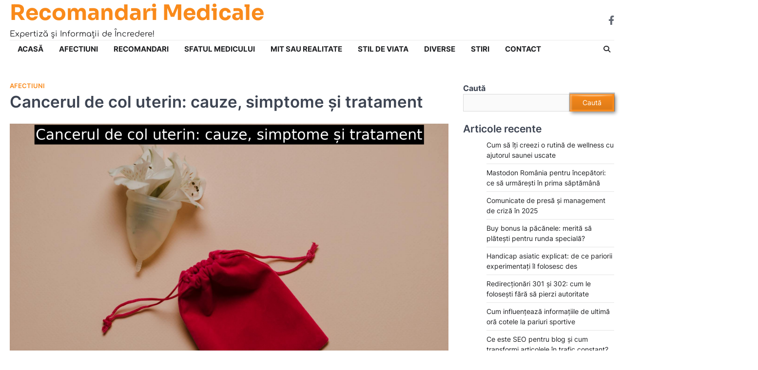

--- FILE ---
content_type: text/html; charset=UTF-8
request_url: https://recomandari-medicale.ro/cancerul-de-col-uterin-cauze-simptome-si-tratament/
body_size: 18924
content:
<!doctype html>
<html lang="ro-RO">

<head>
	<meta charset="UTF-8">
	<meta name="viewport" content="width=device-width, initial-scale=1">
	<link rel="profile" href="https://gmpg.org/xfn/11">
	<meta name='robots' content='index, follow, max-image-preview:large, max-snippet:-1, max-video-preview:-1' />

	<!-- This site is optimized with the Yoast SEO plugin v26.6 - https://yoast.com/wordpress/plugins/seo/ -->
	<title>Cancerul de col uterin: cauze, simptome și tratament - Recomandari Medicale</title>
	<link rel="canonical" href="https://recomandari-medicale.ro/cancerul-de-col-uterin-cauze-simptome-si-tratament/" />
	<meta property="og:locale" content="ro_RO" />
	<meta property="og:type" content="article" />
	<meta property="og:title" content="Cancerul de col uterin: cauze, simptome și tratament - Recomandari Medicale" />
	<meta property="og:description" content="Cuprins Ce este cancerul de col uterin? Tipuri de cancer de col uterin Metode de diagnostic și tratament Prevenție și&hellip;" />
	<meta property="og:url" content="https://recomandari-medicale.ro/cancerul-de-col-uterin-cauze-simptome-si-tratament/" />
	<meta property="og:site_name" content="Recomandari Medicale" />
	<meta property="article:published_time" content="2024-05-03T09:23:06+00:00" />
	<meta property="og:image" content="https://recomandari-medicale.ro/wp-content/uploads/2024/05/Me1sY.png" />
	<meta property="og:image:width" content="1880" />
	<meta property="og:image:height" content="1254" />
	<meta property="og:image:type" content="image/png" />
	<meta name="author" content="Recomandari Medicale" />
	<meta name="twitter:card" content="summary_large_image" />
	<meta name="twitter:label1" content="Scris de" />
	<meta name="twitter:data1" content="Recomandari Medicale" />
	<meta name="twitter:label2" content="Timp estimat pentru citire" />
	<meta name="twitter:data2" content="12 minute" />
	<script type="application/ld+json" class="yoast-schema-graph">{"@context":"https://schema.org","@graph":[{"@type":"WebPage","@id":"https://recomandari-medicale.ro/cancerul-de-col-uterin-cauze-simptome-si-tratament/","url":"https://recomandari-medicale.ro/cancerul-de-col-uterin-cauze-simptome-si-tratament/","name":"Cancerul de col uterin: cauze, simptome și tratament - Recomandari Medicale","isPartOf":{"@id":"https://recomandari-medicale.ro/#website"},"primaryImageOfPage":{"@id":"https://recomandari-medicale.ro/cancerul-de-col-uterin-cauze-simptome-si-tratament/#primaryimage"},"image":{"@id":"https://recomandari-medicale.ro/cancerul-de-col-uterin-cauze-simptome-si-tratament/#primaryimage"},"thumbnailUrl":"https://recomandari-medicale.ro/wp-content/uploads/2024/05/Me1sY.png","datePublished":"2024-05-03T09:23:06+00:00","author":{"@id":"https://recomandari-medicale.ro/#/schema/person/4b445001940ddedb257dadc60c6a63ee"},"breadcrumb":{"@id":"https://recomandari-medicale.ro/cancerul-de-col-uterin-cauze-simptome-si-tratament/#breadcrumb"},"inLanguage":"ro-RO","potentialAction":[{"@type":"ReadAction","target":["https://recomandari-medicale.ro/cancerul-de-col-uterin-cauze-simptome-si-tratament/"]}]},{"@type":"ImageObject","inLanguage":"ro-RO","@id":"https://recomandari-medicale.ro/cancerul-de-col-uterin-cauze-simptome-si-tratament/#primaryimage","url":"https://recomandari-medicale.ro/wp-content/uploads/2024/05/Me1sY.png","contentUrl":"https://recomandari-medicale.ro/wp-content/uploads/2024/05/Me1sY.png","width":1880,"height":1254},{"@type":"BreadcrumbList","@id":"https://recomandari-medicale.ro/cancerul-de-col-uterin-cauze-simptome-si-tratament/#breadcrumb","itemListElement":[{"@type":"ListItem","position":1,"name":"Prima pagină","item":"https://recomandari-medicale.ro/"},{"@type":"ListItem","position":2,"name":"Cancerul de col uterin: cauze, simptome și tratament"}]},{"@type":"WebSite","@id":"https://recomandari-medicale.ro/#website","url":"https://recomandari-medicale.ro/","name":"Recomandari Medicale","description":"Expertiză și Informații de Încredere!","potentialAction":[{"@type":"SearchAction","target":{"@type":"EntryPoint","urlTemplate":"https://recomandari-medicale.ro/?s={search_term_string}"},"query-input":{"@type":"PropertyValueSpecification","valueRequired":true,"valueName":"search_term_string"}}],"inLanguage":"ro-RO"},{"@type":"Person","@id":"https://recomandari-medicale.ro/#/schema/person/4b445001940ddedb257dadc60c6a63ee","name":"Recomandari Medicale","sameAs":["https://recomandari-medicale.ro"],"url":"https://recomandari-medicale.ro/author/comunicat/"}]}</script>
	<!-- / Yoast SEO plugin. -->


<link rel='dns-prefetch' href='//recomandari-medicale.ro' />
<link rel='dns-prefetch' href='//www.googletagmanager.com' />
<link rel="alternate" type="application/rss+xml" title="Recomandari Medicale &raquo; Flux" href="https://recomandari-medicale.ro/feed/" />
<link rel="alternate" type="application/rss+xml" title="Recomandari Medicale &raquo; Flux comentarii" href="https://recomandari-medicale.ro/comments/feed/" />
<link rel="alternate" title="oEmbed (JSON)" type="application/json+oembed" href="https://recomandari-medicale.ro/wp-json/oembed/1.0/embed?url=https%3A%2F%2Frecomandari-medicale.ro%2Fcancerul-de-col-uterin-cauze-simptome-si-tratament%2F" />
<link rel="alternate" title="oEmbed (XML)" type="text/xml+oembed" href="https://recomandari-medicale.ro/wp-json/oembed/1.0/embed?url=https%3A%2F%2Frecomandari-medicale.ro%2Fcancerul-de-col-uterin-cauze-simptome-si-tratament%2F&#038;format=xml" />
<style id='wp-img-auto-sizes-contain-inline-css'>
img:is([sizes=auto i],[sizes^="auto," i]){contain-intrinsic-size:3000px 1500px}
/*# sourceURL=wp-img-auto-sizes-contain-inline-css */
</style>
<style id='wp-emoji-styles-inline-css'>

	img.wp-smiley, img.emoji {
		display: inline !important;
		border: none !important;
		box-shadow: none !important;
		height: 1em !important;
		width: 1em !important;
		margin: 0 0.07em !important;
		vertical-align: -0.1em !important;
		background: none !important;
		padding: 0 !important;
	}
/*# sourceURL=wp-emoji-styles-inline-css */
</style>
<style id='wp-block-library-inline-css'>
:root{--wp-block-synced-color:#7a00df;--wp-block-synced-color--rgb:122,0,223;--wp-bound-block-color:var(--wp-block-synced-color);--wp-editor-canvas-background:#ddd;--wp-admin-theme-color:#007cba;--wp-admin-theme-color--rgb:0,124,186;--wp-admin-theme-color-darker-10:#006ba1;--wp-admin-theme-color-darker-10--rgb:0,107,160.5;--wp-admin-theme-color-darker-20:#005a87;--wp-admin-theme-color-darker-20--rgb:0,90,135;--wp-admin-border-width-focus:2px}@media (min-resolution:192dpi){:root{--wp-admin-border-width-focus:1.5px}}.wp-element-button{cursor:pointer}:root .has-very-light-gray-background-color{background-color:#eee}:root .has-very-dark-gray-background-color{background-color:#313131}:root .has-very-light-gray-color{color:#eee}:root .has-very-dark-gray-color{color:#313131}:root .has-vivid-green-cyan-to-vivid-cyan-blue-gradient-background{background:linear-gradient(135deg,#00d084,#0693e3)}:root .has-purple-crush-gradient-background{background:linear-gradient(135deg,#34e2e4,#4721fb 50%,#ab1dfe)}:root .has-hazy-dawn-gradient-background{background:linear-gradient(135deg,#faaca8,#dad0ec)}:root .has-subdued-olive-gradient-background{background:linear-gradient(135deg,#fafae1,#67a671)}:root .has-atomic-cream-gradient-background{background:linear-gradient(135deg,#fdd79a,#004a59)}:root .has-nightshade-gradient-background{background:linear-gradient(135deg,#330968,#31cdcf)}:root .has-midnight-gradient-background{background:linear-gradient(135deg,#020381,#2874fc)}:root{--wp--preset--font-size--normal:16px;--wp--preset--font-size--huge:42px}.has-regular-font-size{font-size:1em}.has-larger-font-size{font-size:2.625em}.has-normal-font-size{font-size:var(--wp--preset--font-size--normal)}.has-huge-font-size{font-size:var(--wp--preset--font-size--huge)}.has-text-align-center{text-align:center}.has-text-align-left{text-align:left}.has-text-align-right{text-align:right}.has-fit-text{white-space:nowrap!important}#end-resizable-editor-section{display:none}.aligncenter{clear:both}.items-justified-left{justify-content:flex-start}.items-justified-center{justify-content:center}.items-justified-right{justify-content:flex-end}.items-justified-space-between{justify-content:space-between}.screen-reader-text{border:0;clip-path:inset(50%);height:1px;margin:-1px;overflow:hidden;padding:0;position:absolute;width:1px;word-wrap:normal!important}.screen-reader-text:focus{background-color:#ddd;clip-path:none;color:#444;display:block;font-size:1em;height:auto;left:5px;line-height:normal;padding:15px 23px 14px;text-decoration:none;top:5px;width:auto;z-index:100000}html :where(.has-border-color){border-style:solid}html :where([style*=border-top-color]){border-top-style:solid}html :where([style*=border-right-color]){border-right-style:solid}html :where([style*=border-bottom-color]){border-bottom-style:solid}html :where([style*=border-left-color]){border-left-style:solid}html :where([style*=border-width]){border-style:solid}html :where([style*=border-top-width]){border-top-style:solid}html :where([style*=border-right-width]){border-right-style:solid}html :where([style*=border-bottom-width]){border-bottom-style:solid}html :where([style*=border-left-width]){border-left-style:solid}html :where(img[class*=wp-image-]){height:auto;max-width:100%}:where(figure){margin:0 0 1em}html :where(.is-position-sticky){--wp-admin--admin-bar--position-offset:var(--wp-admin--admin-bar--height,0px)}@media screen and (max-width:600px){html :where(.is-position-sticky){--wp-admin--admin-bar--position-offset:0px}}

/*# sourceURL=wp-block-library-inline-css */
</style><style id='wp-block-categories-inline-css'>
.wp-block-categories{box-sizing:border-box}.wp-block-categories.alignleft{margin-right:2em}.wp-block-categories.alignright{margin-left:2em}.wp-block-categories.wp-block-categories-dropdown.aligncenter{text-align:center}.wp-block-categories .wp-block-categories__label{display:block;width:100%}
/*# sourceURL=https://recomandari-medicale.ro/wp-includes/blocks/categories/style.min.css */
</style>
<style id='wp-block-heading-inline-css'>
h1:where(.wp-block-heading).has-background,h2:where(.wp-block-heading).has-background,h3:where(.wp-block-heading).has-background,h4:where(.wp-block-heading).has-background,h5:where(.wp-block-heading).has-background,h6:where(.wp-block-heading).has-background{padding:1.25em 2.375em}h1.has-text-align-left[style*=writing-mode]:where([style*=vertical-lr]),h1.has-text-align-right[style*=writing-mode]:where([style*=vertical-rl]),h2.has-text-align-left[style*=writing-mode]:where([style*=vertical-lr]),h2.has-text-align-right[style*=writing-mode]:where([style*=vertical-rl]),h3.has-text-align-left[style*=writing-mode]:where([style*=vertical-lr]),h3.has-text-align-right[style*=writing-mode]:where([style*=vertical-rl]),h4.has-text-align-left[style*=writing-mode]:where([style*=vertical-lr]),h4.has-text-align-right[style*=writing-mode]:where([style*=vertical-rl]),h5.has-text-align-left[style*=writing-mode]:where([style*=vertical-lr]),h5.has-text-align-right[style*=writing-mode]:where([style*=vertical-rl]),h6.has-text-align-left[style*=writing-mode]:where([style*=vertical-lr]),h6.has-text-align-right[style*=writing-mode]:where([style*=vertical-rl]){rotate:180deg}
/*# sourceURL=https://recomandari-medicale.ro/wp-includes/blocks/heading/style.min.css */
</style>
<style id='wp-block-latest-comments-inline-css'>
ol.wp-block-latest-comments{box-sizing:border-box;margin-left:0}:where(.wp-block-latest-comments:not([style*=line-height] .wp-block-latest-comments__comment)){line-height:1.1}:where(.wp-block-latest-comments:not([style*=line-height] .wp-block-latest-comments__comment-excerpt p)){line-height:1.8}.has-dates :where(.wp-block-latest-comments:not([style*=line-height])),.has-excerpts :where(.wp-block-latest-comments:not([style*=line-height])){line-height:1.5}.wp-block-latest-comments .wp-block-latest-comments{padding-left:0}.wp-block-latest-comments__comment{list-style:none;margin-bottom:1em}.has-avatars .wp-block-latest-comments__comment{list-style:none;min-height:2.25em}.has-avatars .wp-block-latest-comments__comment .wp-block-latest-comments__comment-excerpt,.has-avatars .wp-block-latest-comments__comment .wp-block-latest-comments__comment-meta{margin-left:3.25em}.wp-block-latest-comments__comment-excerpt p{font-size:.875em;margin:.36em 0 1.4em}.wp-block-latest-comments__comment-date{display:block;font-size:.75em}.wp-block-latest-comments .avatar,.wp-block-latest-comments__comment-avatar{border-radius:1.5em;display:block;float:left;height:2.5em;margin-right:.75em;width:2.5em}.wp-block-latest-comments[class*=-font-size] a,.wp-block-latest-comments[style*=font-size] a{font-size:inherit}
/*# sourceURL=https://recomandari-medicale.ro/wp-includes/blocks/latest-comments/style.min.css */
</style>
<style id='wp-block-latest-posts-inline-css'>
.wp-block-latest-posts{box-sizing:border-box}.wp-block-latest-posts.alignleft{margin-right:2em}.wp-block-latest-posts.alignright{margin-left:2em}.wp-block-latest-posts.wp-block-latest-posts__list{list-style:none}.wp-block-latest-posts.wp-block-latest-posts__list li{clear:both;overflow-wrap:break-word}.wp-block-latest-posts.is-grid{display:flex;flex-wrap:wrap}.wp-block-latest-posts.is-grid li{margin:0 1.25em 1.25em 0;width:100%}@media (min-width:600px){.wp-block-latest-posts.columns-2 li{width:calc(50% - .625em)}.wp-block-latest-posts.columns-2 li:nth-child(2n){margin-right:0}.wp-block-latest-posts.columns-3 li{width:calc(33.33333% - .83333em)}.wp-block-latest-posts.columns-3 li:nth-child(3n){margin-right:0}.wp-block-latest-posts.columns-4 li{width:calc(25% - .9375em)}.wp-block-latest-posts.columns-4 li:nth-child(4n){margin-right:0}.wp-block-latest-posts.columns-5 li{width:calc(20% - 1em)}.wp-block-latest-posts.columns-5 li:nth-child(5n){margin-right:0}.wp-block-latest-posts.columns-6 li{width:calc(16.66667% - 1.04167em)}.wp-block-latest-posts.columns-6 li:nth-child(6n){margin-right:0}}:root :where(.wp-block-latest-posts.is-grid){padding:0}:root :where(.wp-block-latest-posts.wp-block-latest-posts__list){padding-left:0}.wp-block-latest-posts__post-author,.wp-block-latest-posts__post-date{display:block;font-size:.8125em}.wp-block-latest-posts__post-excerpt,.wp-block-latest-posts__post-full-content{margin-bottom:1em;margin-top:.5em}.wp-block-latest-posts__featured-image a{display:inline-block}.wp-block-latest-posts__featured-image img{height:auto;max-width:100%;width:auto}.wp-block-latest-posts__featured-image.alignleft{float:left;margin-right:1em}.wp-block-latest-posts__featured-image.alignright{float:right;margin-left:1em}.wp-block-latest-posts__featured-image.aligncenter{margin-bottom:1em;text-align:center}
/*# sourceURL=https://recomandari-medicale.ro/wp-includes/blocks/latest-posts/style.min.css */
</style>
<style id='wp-block-search-inline-css'>
.wp-block-search__button{margin-left:10px;word-break:normal}.wp-block-search__button.has-icon{line-height:0}.wp-block-search__button svg{height:1.25em;min-height:24px;min-width:24px;width:1.25em;fill:currentColor;vertical-align:text-bottom}:where(.wp-block-search__button){border:1px solid #ccc;padding:6px 10px}.wp-block-search__inside-wrapper{display:flex;flex:auto;flex-wrap:nowrap;max-width:100%}.wp-block-search__label{width:100%}.wp-block-search.wp-block-search__button-only .wp-block-search__button{box-sizing:border-box;display:flex;flex-shrink:0;justify-content:center;margin-left:0;max-width:100%}.wp-block-search.wp-block-search__button-only .wp-block-search__inside-wrapper{min-width:0!important;transition-property:width}.wp-block-search.wp-block-search__button-only .wp-block-search__input{flex-basis:100%;transition-duration:.3s}.wp-block-search.wp-block-search__button-only.wp-block-search__searchfield-hidden,.wp-block-search.wp-block-search__button-only.wp-block-search__searchfield-hidden .wp-block-search__inside-wrapper{overflow:hidden}.wp-block-search.wp-block-search__button-only.wp-block-search__searchfield-hidden .wp-block-search__input{border-left-width:0!important;border-right-width:0!important;flex-basis:0;flex-grow:0;margin:0;min-width:0!important;padding-left:0!important;padding-right:0!important;width:0!important}:where(.wp-block-search__input){appearance:none;border:1px solid #949494;flex-grow:1;font-family:inherit;font-size:inherit;font-style:inherit;font-weight:inherit;letter-spacing:inherit;line-height:inherit;margin-left:0;margin-right:0;min-width:3rem;padding:8px;text-decoration:unset!important;text-transform:inherit}:where(.wp-block-search__button-inside .wp-block-search__inside-wrapper){background-color:#fff;border:1px solid #949494;box-sizing:border-box;padding:4px}:where(.wp-block-search__button-inside .wp-block-search__inside-wrapper) .wp-block-search__input{border:none;border-radius:0;padding:0 4px}:where(.wp-block-search__button-inside .wp-block-search__inside-wrapper) .wp-block-search__input:focus{outline:none}:where(.wp-block-search__button-inside .wp-block-search__inside-wrapper) :where(.wp-block-search__button){padding:4px 8px}.wp-block-search.aligncenter .wp-block-search__inside-wrapper{margin:auto}.wp-block[data-align=right] .wp-block-search.wp-block-search__button-only .wp-block-search__inside-wrapper{float:right}
/*# sourceURL=https://recomandari-medicale.ro/wp-includes/blocks/search/style.min.css */
</style>
<style id='wp-block-search-theme-inline-css'>
.wp-block-search .wp-block-search__label{font-weight:700}.wp-block-search__button{border:1px solid #ccc;padding:.375em .625em}
/*# sourceURL=https://recomandari-medicale.ro/wp-includes/blocks/search/theme.min.css */
</style>
<style id='wp-block-group-inline-css'>
.wp-block-group{box-sizing:border-box}:where(.wp-block-group.wp-block-group-is-layout-constrained){position:relative}
/*# sourceURL=https://recomandari-medicale.ro/wp-includes/blocks/group/style.min.css */
</style>
<style id='wp-block-group-theme-inline-css'>
:where(.wp-block-group.has-background){padding:1.25em 2.375em}
/*# sourceURL=https://recomandari-medicale.ro/wp-includes/blocks/group/theme.min.css */
</style>
<style id='wp-block-paragraph-inline-css'>
.is-small-text{font-size:.875em}.is-regular-text{font-size:1em}.is-large-text{font-size:2.25em}.is-larger-text{font-size:3em}.has-drop-cap:not(:focus):first-letter{float:left;font-size:8.4em;font-style:normal;font-weight:100;line-height:.68;margin:.05em .1em 0 0;text-transform:uppercase}body.rtl .has-drop-cap:not(:focus):first-letter{float:none;margin-left:.1em}p.has-drop-cap.has-background{overflow:hidden}:root :where(p.has-background){padding:1.25em 2.375em}:where(p.has-text-color:not(.has-link-color)) a{color:inherit}p.has-text-align-left[style*="writing-mode:vertical-lr"],p.has-text-align-right[style*="writing-mode:vertical-rl"]{rotate:180deg}
/*# sourceURL=https://recomandari-medicale.ro/wp-includes/blocks/paragraph/style.min.css */
</style>
<style id='global-styles-inline-css'>
:root{--wp--preset--aspect-ratio--square: 1;--wp--preset--aspect-ratio--4-3: 4/3;--wp--preset--aspect-ratio--3-4: 3/4;--wp--preset--aspect-ratio--3-2: 3/2;--wp--preset--aspect-ratio--2-3: 2/3;--wp--preset--aspect-ratio--16-9: 16/9;--wp--preset--aspect-ratio--9-16: 9/16;--wp--preset--color--black: #000000;--wp--preset--color--cyan-bluish-gray: #abb8c3;--wp--preset--color--white: #ffffff;--wp--preset--color--pale-pink: #f78da7;--wp--preset--color--vivid-red: #cf2e2e;--wp--preset--color--luminous-vivid-orange: #ff6900;--wp--preset--color--luminous-vivid-amber: #fcb900;--wp--preset--color--light-green-cyan: #7bdcb5;--wp--preset--color--vivid-green-cyan: #00d084;--wp--preset--color--pale-cyan-blue: #8ed1fc;--wp--preset--color--vivid-cyan-blue: #0693e3;--wp--preset--color--vivid-purple: #9b51e0;--wp--preset--gradient--vivid-cyan-blue-to-vivid-purple: linear-gradient(135deg,rgb(6,147,227) 0%,rgb(155,81,224) 100%);--wp--preset--gradient--light-green-cyan-to-vivid-green-cyan: linear-gradient(135deg,rgb(122,220,180) 0%,rgb(0,208,130) 100%);--wp--preset--gradient--luminous-vivid-amber-to-luminous-vivid-orange: linear-gradient(135deg,rgb(252,185,0) 0%,rgb(255,105,0) 100%);--wp--preset--gradient--luminous-vivid-orange-to-vivid-red: linear-gradient(135deg,rgb(255,105,0) 0%,rgb(207,46,46) 100%);--wp--preset--gradient--very-light-gray-to-cyan-bluish-gray: linear-gradient(135deg,rgb(238,238,238) 0%,rgb(169,184,195) 100%);--wp--preset--gradient--cool-to-warm-spectrum: linear-gradient(135deg,rgb(74,234,220) 0%,rgb(151,120,209) 20%,rgb(207,42,186) 40%,rgb(238,44,130) 60%,rgb(251,105,98) 80%,rgb(254,248,76) 100%);--wp--preset--gradient--blush-light-purple: linear-gradient(135deg,rgb(255,206,236) 0%,rgb(152,150,240) 100%);--wp--preset--gradient--blush-bordeaux: linear-gradient(135deg,rgb(254,205,165) 0%,rgb(254,45,45) 50%,rgb(107,0,62) 100%);--wp--preset--gradient--luminous-dusk: linear-gradient(135deg,rgb(255,203,112) 0%,rgb(199,81,192) 50%,rgb(65,88,208) 100%);--wp--preset--gradient--pale-ocean: linear-gradient(135deg,rgb(255,245,203) 0%,rgb(182,227,212) 50%,rgb(51,167,181) 100%);--wp--preset--gradient--electric-grass: linear-gradient(135deg,rgb(202,248,128) 0%,rgb(113,206,126) 100%);--wp--preset--gradient--midnight: linear-gradient(135deg,rgb(2,3,129) 0%,rgb(40,116,252) 100%);--wp--preset--font-size--small: 13px;--wp--preset--font-size--medium: 20px;--wp--preset--font-size--large: 36px;--wp--preset--font-size--x-large: 42px;--wp--preset--spacing--20: 0.44rem;--wp--preset--spacing--30: 0.67rem;--wp--preset--spacing--40: 1rem;--wp--preset--spacing--50: 1.5rem;--wp--preset--spacing--60: 2.25rem;--wp--preset--spacing--70: 3.38rem;--wp--preset--spacing--80: 5.06rem;--wp--preset--shadow--natural: 6px 6px 9px rgba(0, 0, 0, 0.2);--wp--preset--shadow--deep: 12px 12px 50px rgba(0, 0, 0, 0.4);--wp--preset--shadow--sharp: 6px 6px 0px rgba(0, 0, 0, 0.2);--wp--preset--shadow--outlined: 6px 6px 0px -3px rgb(255, 255, 255), 6px 6px rgb(0, 0, 0);--wp--preset--shadow--crisp: 6px 6px 0px rgb(0, 0, 0);}:where(.is-layout-flex){gap: 0.5em;}:where(.is-layout-grid){gap: 0.5em;}body .is-layout-flex{display: flex;}.is-layout-flex{flex-wrap: wrap;align-items: center;}.is-layout-flex > :is(*, div){margin: 0;}body .is-layout-grid{display: grid;}.is-layout-grid > :is(*, div){margin: 0;}:where(.wp-block-columns.is-layout-flex){gap: 2em;}:where(.wp-block-columns.is-layout-grid){gap: 2em;}:where(.wp-block-post-template.is-layout-flex){gap: 1.25em;}:where(.wp-block-post-template.is-layout-grid){gap: 1.25em;}.has-black-color{color: var(--wp--preset--color--black) !important;}.has-cyan-bluish-gray-color{color: var(--wp--preset--color--cyan-bluish-gray) !important;}.has-white-color{color: var(--wp--preset--color--white) !important;}.has-pale-pink-color{color: var(--wp--preset--color--pale-pink) !important;}.has-vivid-red-color{color: var(--wp--preset--color--vivid-red) !important;}.has-luminous-vivid-orange-color{color: var(--wp--preset--color--luminous-vivid-orange) !important;}.has-luminous-vivid-amber-color{color: var(--wp--preset--color--luminous-vivid-amber) !important;}.has-light-green-cyan-color{color: var(--wp--preset--color--light-green-cyan) !important;}.has-vivid-green-cyan-color{color: var(--wp--preset--color--vivid-green-cyan) !important;}.has-pale-cyan-blue-color{color: var(--wp--preset--color--pale-cyan-blue) !important;}.has-vivid-cyan-blue-color{color: var(--wp--preset--color--vivid-cyan-blue) !important;}.has-vivid-purple-color{color: var(--wp--preset--color--vivid-purple) !important;}.has-black-background-color{background-color: var(--wp--preset--color--black) !important;}.has-cyan-bluish-gray-background-color{background-color: var(--wp--preset--color--cyan-bluish-gray) !important;}.has-white-background-color{background-color: var(--wp--preset--color--white) !important;}.has-pale-pink-background-color{background-color: var(--wp--preset--color--pale-pink) !important;}.has-vivid-red-background-color{background-color: var(--wp--preset--color--vivid-red) !important;}.has-luminous-vivid-orange-background-color{background-color: var(--wp--preset--color--luminous-vivid-orange) !important;}.has-luminous-vivid-amber-background-color{background-color: var(--wp--preset--color--luminous-vivid-amber) !important;}.has-light-green-cyan-background-color{background-color: var(--wp--preset--color--light-green-cyan) !important;}.has-vivid-green-cyan-background-color{background-color: var(--wp--preset--color--vivid-green-cyan) !important;}.has-pale-cyan-blue-background-color{background-color: var(--wp--preset--color--pale-cyan-blue) !important;}.has-vivid-cyan-blue-background-color{background-color: var(--wp--preset--color--vivid-cyan-blue) !important;}.has-vivid-purple-background-color{background-color: var(--wp--preset--color--vivid-purple) !important;}.has-black-border-color{border-color: var(--wp--preset--color--black) !important;}.has-cyan-bluish-gray-border-color{border-color: var(--wp--preset--color--cyan-bluish-gray) !important;}.has-white-border-color{border-color: var(--wp--preset--color--white) !important;}.has-pale-pink-border-color{border-color: var(--wp--preset--color--pale-pink) !important;}.has-vivid-red-border-color{border-color: var(--wp--preset--color--vivid-red) !important;}.has-luminous-vivid-orange-border-color{border-color: var(--wp--preset--color--luminous-vivid-orange) !important;}.has-luminous-vivid-amber-border-color{border-color: var(--wp--preset--color--luminous-vivid-amber) !important;}.has-light-green-cyan-border-color{border-color: var(--wp--preset--color--light-green-cyan) !important;}.has-vivid-green-cyan-border-color{border-color: var(--wp--preset--color--vivid-green-cyan) !important;}.has-pale-cyan-blue-border-color{border-color: var(--wp--preset--color--pale-cyan-blue) !important;}.has-vivid-cyan-blue-border-color{border-color: var(--wp--preset--color--vivid-cyan-blue) !important;}.has-vivid-purple-border-color{border-color: var(--wp--preset--color--vivid-purple) !important;}.has-vivid-cyan-blue-to-vivid-purple-gradient-background{background: var(--wp--preset--gradient--vivid-cyan-blue-to-vivid-purple) !important;}.has-light-green-cyan-to-vivid-green-cyan-gradient-background{background: var(--wp--preset--gradient--light-green-cyan-to-vivid-green-cyan) !important;}.has-luminous-vivid-amber-to-luminous-vivid-orange-gradient-background{background: var(--wp--preset--gradient--luminous-vivid-amber-to-luminous-vivid-orange) !important;}.has-luminous-vivid-orange-to-vivid-red-gradient-background{background: var(--wp--preset--gradient--luminous-vivid-orange-to-vivid-red) !important;}.has-very-light-gray-to-cyan-bluish-gray-gradient-background{background: var(--wp--preset--gradient--very-light-gray-to-cyan-bluish-gray) !important;}.has-cool-to-warm-spectrum-gradient-background{background: var(--wp--preset--gradient--cool-to-warm-spectrum) !important;}.has-blush-light-purple-gradient-background{background: var(--wp--preset--gradient--blush-light-purple) !important;}.has-blush-bordeaux-gradient-background{background: var(--wp--preset--gradient--blush-bordeaux) !important;}.has-luminous-dusk-gradient-background{background: var(--wp--preset--gradient--luminous-dusk) !important;}.has-pale-ocean-gradient-background{background: var(--wp--preset--gradient--pale-ocean) !important;}.has-electric-grass-gradient-background{background: var(--wp--preset--gradient--electric-grass) !important;}.has-midnight-gradient-background{background: var(--wp--preset--gradient--midnight) !important;}.has-small-font-size{font-size: var(--wp--preset--font-size--small) !important;}.has-medium-font-size{font-size: var(--wp--preset--font-size--medium) !important;}.has-large-font-size{font-size: var(--wp--preset--font-size--large) !important;}.has-x-large-font-size{font-size: var(--wp--preset--font-size--x-large) !important;}
/*# sourceURL=global-styles-inline-css */
</style>

<style id='classic-theme-styles-inline-css'>
/*! This file is auto-generated */
.wp-block-button__link{color:#fff;background-color:#32373c;border-radius:9999px;box-shadow:none;text-decoration:none;padding:calc(.667em + 2px) calc(1.333em + 2px);font-size:1.125em}.wp-block-file__button{background:#32373c;color:#fff;text-decoration:none}
/*# sourceURL=/wp-includes/css/classic-themes.min.css */
</style>
<link rel='stylesheet' id='emboss-blog-slick-style-css' href='https://recomandari-medicale.ro/wp-content/themes/emboss-blog/assets/css/slick.min.css?ver=1.8.1' media='all' />
<link rel='stylesheet' id='emboss-blog-fontawesome-style-css' href='https://recomandari-medicale.ro/wp-content/themes/emboss-blog/assets/css/fontawesome.min.css?ver=6.4.2' media='all' />
<link rel='stylesheet' id='emboss-blog-google-fonts-css' href='https://recomandari-medicale.ro/wp-content/fonts/c48cfd131c5360310cdd6a88873ec240.css' media='all' />
<link rel='stylesheet' id='emboss-blog-style-css' href='https://recomandari-medicale.ro/wp-content/themes/emboss-blog/style.css?ver=1.0.7' media='all' />
<style id='emboss-blog-style-inline-css'>

	/* Color */
	:root {
		--header-text-color: #f98a1b;
	}
	
	/* Typograhpy */
	:root {
		--font-heading: "Inter", serif;
		--font-main: -apple-system, BlinkMacSystemFont,"Inter", "Segoe UI", Roboto, Oxygen-Sans, Ubuntu, Cantarell, "Helvetica Neue", sans-serif;
	}

	body,
	button, input, select, optgroup, textarea {
		font-family: "Inter", serif;
	}

	.site-title a {
		font-family: "Sora", serif;
	}
	
	.site-description {
		font-family: "Comfortaa", serif;
	}
	
/*# sourceURL=emboss-blog-style-inline-css */
</style>
<script src="https://recomandari-medicale.ro/wp-includes/js/jquery/jquery.min.js?ver=3.7.1" id="jquery-core-js"></script>
<script src="https://recomandari-medicale.ro/wp-includes/js/jquery/jquery-migrate.min.js?ver=3.4.1" id="jquery-migrate-js"></script>

<!-- Google tag (gtag.js) snippet added by Site Kit -->
<!-- Google Analytics snippet added by Site Kit -->
<script src="https://www.googletagmanager.com/gtag/js?id=GT-TB7V8MRX" id="google_gtagjs-js" async></script>
<script id="google_gtagjs-js-after">
window.dataLayer = window.dataLayer || [];function gtag(){dataLayer.push(arguments);}
gtag("set","linker",{"domains":["recomandari-medicale.ro"]});
gtag("js", new Date());
gtag("set", "developer_id.dZTNiMT", true);
gtag("config", "GT-TB7V8MRX");
//# sourceURL=google_gtagjs-js-after
</script>
<link rel="https://api.w.org/" href="https://recomandari-medicale.ro/wp-json/" /><link rel="alternate" title="JSON" type="application/json" href="https://recomandari-medicale.ro/wp-json/wp/v2/posts/3732" /><link rel="EditURI" type="application/rsd+xml" title="RSD" href="https://recomandari-medicale.ro/xmlrpc.php?rsd" />
<meta name="generator" content="WordPress 6.9" />
<link rel='shortlink' href='https://recomandari-medicale.ro/?p=3732' />
<meta name="generator" content="Site Kit by Google 1.168.0" /><!-- Generated by Jetpack Social -->
<meta property="og:title" content="Cancerul de col uterin: cauze, simptome și tratament">
<meta property="og:url" content="https://recomandari-medicale.ro/cancerul-de-col-uterin-cauze-simptome-si-tratament/">
<meta property="og:description" content="Cuprins Ce este cancerul de col uterin? Tipuri de cancer de col uterin Metode de diagnostic și tratament Prevenție și screening Concluzii și speranță Ce este cancerul de col uterin? Cancerul de co…">
<meta property="og:image" content="https://recomandari-medicale.ro/wp-content/uploads/2024/05/Me1sY.png">
<meta property="og:image:width" content="1200">
<meta property="og:image:height" content="800">
<meta name="twitter:image" content="https://recomandari-medicale.ro/wp-content/uploads/2024/05/Me1sY.png">
<meta name="twitter:card" content="summary_large_image">
<!-- / Jetpack Social -->

<style type="text/css" id="breadcrumb-trail-css">.trail-items li::after {content: "/";}</style>
<link rel="icon" href="https://recomandari-medicale.ro/wp-content/uploads/2024/04/android-chrome-512x512-1-150x150.png" sizes="32x32" />
<link rel="icon" href="https://recomandari-medicale.ro/wp-content/uploads/2024/04/android-chrome-512x512-1-300x300.png" sizes="192x192" />
<link rel="apple-touch-icon" href="https://recomandari-medicale.ro/wp-content/uploads/2024/04/android-chrome-512x512-1-300x300.png" />
<meta name="msapplication-TileImage" content="https://recomandari-medicale.ro/wp-content/uploads/2024/04/android-chrome-512x512-1-300x300.png" />
</head>

<body class="wp-singular post-template-default single single-post postid-3732 single-format-standard wp-embed-responsive wp-theme-emboss-blog right-sidebar light-theme">
		<div id="page" class="site ascendoor-site-wrapper">
		<a class="skip-link screen-reader-text" href="#primary">Skip to content</a>

		<div id="loader">
			<div class="loader-container">
				<div id="preloader" class="loader-2">
					<div class="dot"></div>
				</div>
			</div>
		</div><!-- #loader -->

		<header id="masthead" class="site-header header-style-1">
			<div class="upper-header ">
								<div class="ascendoor-wrapper">
					<div class="upper-header-wrapper">
						<div class="site-branding">
														<div class="site-identity">
																<p class="site-title">
									<a href="https://recomandari-medicale.ro/" rel="home">Recomandari Medicale</a>
								</p>
																<p class="site-description">
									Expertiză și Informații de Încredere!										</p>
																	</div>
							</div><!-- .site-branding -->

							<div class="social-icons">
								<div class="menu-social-menu-container"><ul id="menu-social-menu" class="menu social-links"><li id="menu-item-2928" class="menu-item menu-item-type-custom menu-item-object-custom menu-item-2928"><a href="https://www.facebook.com/profile.php?id=100095202017517"><span class="screen-reader-text">Facebook</span></a></li>
</ul></div>							</div>
						</div>
					</div>
				</div>

				<div class="bottom-header-outer-wrapper">
					<div class="bottom-header-part">
						<div class="ascendoor-wrapper">
							<div class="bottom-header-wrapper">
								<div class="navigation-part">
									<nav id="site-navigation" class="main-navigation">
										<button class="menu-toggle" aria-controls="primary-menu" aria-expanded="false">
											<div class="btn-span">
												<span></span>
												<span></span>
												<span></span>
											</div>
											<div class="btn-label">MENU</div>
										</button>
										<div class="main-navigation-links">
											<div class="menu-primary-menu-container"><ul id="menu-primary-menu" class="menu"><li id="menu-item-3452" class="menu-item menu-item-type-custom menu-item-object-custom menu-item-home menu-item-3452"><a href="https://recomandari-medicale.ro">Acasă</a></li>
<li id="menu-item-3453" class="menu-item menu-item-type-taxonomy menu-item-object-category current-post-ancestor current-menu-parent current-post-parent menu-item-3453"><a href="https://recomandari-medicale.ro/subiecte/afectiuni/">Afectiuni</a></li>
<li id="menu-item-3454" class="menu-item menu-item-type-taxonomy menu-item-object-category menu-item-3454"><a href="https://recomandari-medicale.ro/subiecte/recomandari/">Recomandari</a></li>
<li id="menu-item-3455" class="menu-item menu-item-type-taxonomy menu-item-object-category menu-item-3455"><a href="https://recomandari-medicale.ro/subiecte/sfatul-medicului/">Sfatul medicului</a></li>
<li id="menu-item-3456" class="menu-item menu-item-type-taxonomy menu-item-object-category menu-item-3456"><a href="https://recomandari-medicale.ro/subiecte/mit-sau-realitate/">Mit sau Realitate</a></li>
<li id="menu-item-3457" class="menu-item menu-item-type-taxonomy menu-item-object-category menu-item-3457"><a href="https://recomandari-medicale.ro/subiecte/stil-de-viata/">Stil de viata</a></li>
<li id="menu-item-3459" class="menu-item menu-item-type-taxonomy menu-item-object-category menu-item-3459"><a href="https://recomandari-medicale.ro/subiecte/diverse/">Diverse</a></li>
<li id="menu-item-3458" class="menu-item menu-item-type-taxonomy menu-item-object-category menu-item-3458"><a href="https://recomandari-medicale.ro/subiecte/stiri/">Stiri</a></li>
<li id="menu-item-6201" class="menu-item menu-item-type-post_type menu-item-object-page menu-item-6201"><a href="https://recomandari-medicale.ro/contact-recomandari-medicale/">Contact</a></li>
</ul></div>										</div>
									</nav><!-- #site-navigation -->
								</div>
								<div class="offcanv-search">
									<div class="header-search">
										<div class="header-search-wrap">
											<a href="#" title="Search" class="header-search-icon">
												<i class="fa fa-search"></i>
											</a>
											<div class="header-search-form">
												<form role="search" method="get" class="search-form" action="https://recomandari-medicale.ro/">
				<label>
					<span class="screen-reader-text">Caută după:</span>
					<input type="search" class="search-field" placeholder="Căutare&hellip;" value="" name="s" />
				</label>
				<input type="submit" class="search-submit" value="Caută" />
			</form>											</div>
										</div>
									</div>
								</div>
							</div>
						</div>
					</div>
				</div>
			</header><!-- #masthead -->

			
				<div id="content" class="site-content">
					<div class="ascendoor-wrapper">
						<div class="ascendoor-page">
						<main id="primary" class="site-main">

	
<article id="post-3732" class="post-3732 post type-post status-publish format-standard has-post-thumbnail hentry category-afectiuni">
	<div class="blog-post-single">
		<div class="blog-detail">
			<div class="mag-post-category">
				<a href="https://recomandari-medicale.ro/subiecte/afectiuni/">Afectiuni</a>			</div>
			<header class="entry-header">
				<h1 class="entry-title">Cancerul de col uterin: cauze, simptome și tratament</h1>					<div class="mag-post-meta">
											</div>
							</header><!-- .entry-header -->
		</div>
		
			<div class="post-thumbnail">
				<img width="1880" height="1254" src="https://recomandari-medicale.ro/wp-content/uploads/2024/05/Me1sY.png" class="attachment-post-thumbnail size-post-thumbnail wp-post-image" alt="" decoding="async" fetchpriority="high" srcset="https://recomandari-medicale.ro/wp-content/uploads/2024/05/Me1sY.png 1880w, https://recomandari-medicale.ro/wp-content/uploads/2024/05/Me1sY-300x200.png 300w, https://recomandari-medicale.ro/wp-content/uploads/2024/05/Me1sY-1024x683.png 1024w, https://recomandari-medicale.ro/wp-content/uploads/2024/05/Me1sY-768x512.png 768w, https://recomandari-medicale.ro/wp-content/uploads/2024/05/Me1sY-1536x1025.png 1536w" sizes="(max-width: 1880px) 100vw, 1880px" />			</div><!-- .post-thumbnail -->

				<div class="entry-content">
			<section>
<h2>Cuprins</h2>
<ul>
<li><a href="#1">Ce este cancerul de col uterin?</a></li>
<li><a href="#2">Tipuri de cancer de col uterin</a></li>
<li><a href="#3">Metode de diagnostic și tratament</a></li>
<li><a href="#4">Prevenție și screening</a></li>
<li><a href="#5">Concluzii și speranță</a></li>
</ul>
</section>
<h2 id="1">Ce este cancerul de col uterin?</h2>
<p>Cancerul de col uterin este o boală gravă care afectează femeile din întreaga lume. Acest tip de cancer se dezvoltă în colul uterin, care este partea inferioară a uterului. În mod normal, celulele din colul uterin se divid și cresc în mod normal, dar în cazul cancerului de col uterin, aceste celule cresc și se divid în mod anormal, formând tumori.</p>
<p>Statisticile arată că cancerul de col uterin este al doilea cel mai frecvent tip de cancer la femeile din România, după cancerul de sân. În fiecare an, aproximativ 1.500 de femei din România sunt diagnosticate cu cancer de col uterin.</p>
<h3>Definiție și statistici</h3>
<p>Cancerul de col uterin este o boală gravă care afectează femeile din întreaga lume. Acest tip de cancer se dezvoltă în colul uterin, care este partea inferioară a uterului. În mod normal, celulele din colul uterin se divid și cresc în mod normal, dar în cazul cancerului de col uterin, aceste celule cresc și se divid în mod anormal, formând tumori.</p>
<h3>Cauze și factori de risc</h3>
<p>Expunerea la virusul papiloma uman (HPV) este unul dintre principalii factori de risc pentru dezvoltarea cancerului de col uterin. Alți factori de risc includ vârsta, istoricul familial de cancer, expunerea la radiații și anumite condiții medicale, cum ar fi diabetul și hipertensiunea.</p>
<h3>Simptome și diagnostic</h3>
<p>Simptomele cancerului de col uterin pot fi similare cu cele ale altor condiții medicale, cum ar fi infecțiile sau inflamațiile. Cele mai comune simptome includ sângerări anormale, dureri pelvine și probleme de sănătate sexuală.</p>
<blockquote>
<p>&#8222;Cancerul de col uterin este o boală gravă care necesită atenție medicală imediată. Dacă aveți simptome suspecte, trebuie să consultați un medic cât mai curând posibil.&#8221;</p>
</blockquote>
<h2 id="2">Tipuri de cancer de col uterin</h2>
<p>Există mai multe tipuri de cancer de col uterin, fiecare cu caracteristici și tratamente specifice.</p>
<h3>Adenocarcinom</h3>
<p>Adenocarcinomul este cel mai frecvent tip de cancer de col uterin, reprezentând aproximativ 80% din toate cazurile. Acest tip de cancer se dezvoltă în celulele glandulare ale colului uterin.</p>
<h3>Carcinom scuamos</h3>
<p>Carcinomul scuamos este al doilea cel mai frecvent tip de cancer de col uterin, reprezentând aproximativ 15% din toate cazurile. Acest tip de cancer se dezvoltă în celulele scuamoase ale colului uterin.</p>
<h3>Alte tipuri de cancer de col uterin</h3>
<p>Există și alte forme de cancer de col uterin, cum ar fi carcinomul adeno-scuamos și carcinomul neuroendocrin.</p>
<h2 id="3">Metode de diagnostic și tratament</h2>
<p>Diagnosticul cancerului de col uterin se face prin examinarea citologică și biopsie.</p>
<h3>Examenul citologic</h3>
<p>Examenul citologic, cunoscut și sub numele de test Papanicolau, este o metodă de screening pentru detectarea cancerului de col uterin.</p>
<h3>Biopsie și alte metode de diagnostic</h3>
<p>Biopsia este o metodă de diagnostic care implică prelevarea unei mostre de țesut din colul uterin pentru examinare microscopică.</p>
<h3>Tratamentul cancerului de col uterin</h3>
<p>Tratamentul cancerului de col uterin depinde de stadiul și tipul de cancer, precum și de vârsta și sănătatea generală a pacientului.</p>
<h2 id="4">Prevenție și screening</h2>
<p>Prevenția și screening-ul sunt esențiale pentru detectarea timpurie a cancerului de col uterin.</p>
<h3>Vaccinul anti-HPV</h3>
<p>Vaccinul anti-HPV este o metodă de prevenție a cancerului de col uterin, care protejează împotriva virusului papiloma uman.</p>
<h3>Examenul citologic și alte metode de screening</h3>
<p>Examenul citologic și alte metode de screening sunt esențiale pentru detectarea timpurie a cancerului de col uterin.</p>
<h3>Stil de viață sănătos</h3>
<p>Un stil de viață sănătos, care include o dietă echilibrată și exerciții fizice regulate, poate ajuta la prevenirea cancerului de col uterin.</p>
<h2 id="5">Concluzii și speranță</h2>
<p>Cancerul de col uterin este o boală gravă, dar cu diagnosticul și tratamentul adecvat, este posibil să se obțină o vindecare completă.</p>
<h3>Prognostic și supraviețuire</h3>
<p>Prognosticul pentru pacienții cu cancer de col uterin depinde de stadiul și tipul de cancer, precum și de vârsta și sănătatea generală a pacientului.</p>
<h3>Speranță și suport</h3>
<p>Pacienții cu cancer de col uterin au nevoie de suport și îngrijire emoțională, precum și de informații despre tratament și prevenție.</p>
<blockquote>
<p>&#8222;Cancerul de col uterin este o boală gravă, dar cu diagnosticul și tratamentul adecvat, este posibil să se obțină o vindecare completă.&#8221;</p>
</blockquote>
<h2 id="2">Tipuri de cancer de col uterin</h2>
<p>Cancerul de col uterin este o boală complexă, cu multiple forme și variante. În acest capitol, vom explora principalele tipuri de cancer de col uterin, caracteristicile lor și cum sunt diagnosticate.</p>
<h3>Adenocarcinom</h3>
<p>Adenocarcinomul este cel mai frecvent tip de cancer de col uterin, reprezentând aproximativ 80% din toate cazurile. Acest tip de cancer se dezvoltă în celulele glandulare ale colului uterin și poate fi împărțit în două subtipuri: adenocarcinom endometrial și adenocarcinom intestinal.</p>
<p>Adenocarcinomul endometrial se dezvoltă în celulele glandulare ale endometrului, stratul interior al uterului. Acest tip de cancer este mai frecvent la femeile cu vârsta cuprinsă între 40 și 60 de ani.</p>
<p>Adenocarcinomul intestinal se dezvoltă în celulele glandulare ale intestinului subțire și este mai frecvent la femeile cu vârsta cuprinsă între 50 și 70 de ani.</p>
<h3>Carcinom scuamos</h3>
<p>Carcinomul scuamos este al doilea cel mai frecvent tip de cancer de col uterin, reprezentând aproximativ 15% din toate cazurile. Acest tip de cancer se dezvoltă în celulele scuamoase ale colului uterin și poate fi împărțit în două subtipuri: carcinom scuamos înalt diferențiat și carcinom scuamos slab diferențiat.</p>
<p>Carcinomul scuamos înalt diferențiat se dezvoltă în celulele scuamoase ale colului uterin și este mai frecvent la femeile cu vârsta cuprinsă între 40 și 60 de ani.</p>
<p>Carcinomul scuamos slab diferențiat se dezvoltă în celulele scuamoase ale colului uterin și este mai frecvent la femeile cu vârsta cuprinsă între 50 și 70 de ani.</p>
<h3>Alte tipuri de cancer de col uterin</h3>
<p>Există și alte forme de cancer de col uterin, mai rare, cum ar fi:</p>
<ul>
<li><strong>Adenosquamous carcinoma</strong>: un tip de cancer care combină caracteristicile adenocarcinomului și carcinomului scuamos.</li>
<li><strong>Sarcomul uterin</strong>: un tip de cancer care se dezvoltă în țesuturile conjunctive ale uterului.</li>
<li><strong>Lymphoma uterin</strong>: un tip de cancer care se dezvoltă în sistemul limfatic al uterului.</li>
</ul>
<blockquote>
<p>&#8222;Cancerul de col uterin este o boală complexă, cu multiple forme și variante. Înțelegerea tipurilor de cancer de col uterin este esențială pentru diagnosticul și tratamentul eficient.&#8221;</p>
</blockquote>
<h4>Intrebari/Raspunsuri: Mituri sau Realitate?</h4>
<p>Există multe mituri și întrebări legate de cancerul de col uterin. În acest capitol, vom răspunde la unele dintre cele mai frecvente întrebări și vom clarifica miturile și realitatea.</p>
<p>Întrebare: Este cancerul de col uterin o boală ereditară?</p>
<p>Răspuns: Nu, cancerul de col uterin nu este o boală ereditară. Cu toate acestea, femeile cu istoric familial de cancer de col uterin au un risc mai mare de a dezvolta boala.</p>
<p>Întrebare: Este cancerul de col uterin cauzat de virusul papiloma uman (HPV)?</p>
<p>Răspuns: Da, expunerea la virusul papiloma uman (HPV) este unul dintre factorii de risc pentru dezvoltarea cancerului de col uterin.</p>
<p>Întrebare: Este cancerul de col uterin incurabil?</p>
<p>Răspuns: Nu, cancerul de col uterin poate fi tratat și vindecat dacă este diagnosticat la timp.</p>
<p>Întrebare: Este cancerul de col uterin o boală care afectează doar femeile în vârstă?</p>
<p>Răspuns: Nu, cancerul de col uterin poate afecta femeile de orice vârstă, inclusiv tinerele femei.</p>
<h2 id="3">Metode de diagnostic și tratament</h2>
<p>Diagnosticul și tratamentul cancerului de col uterin sunt procese complexe care necesită o abordare multidisciplinară și o înțelegere profundă a bolii. În acest capitol, vom explora metodele de diagnostic și tratament disponibile pentru cancerul de col uterin.</p>
<h3>Examenul citologic</h3>
<p>Examenul citologic, cunoscut și sub numele de test Papanicolau, este o metodă de screening utilizată pentru a detecta celulele anormale din colul uterin. Acest test este recomandat pentru femeile cu vârsta cuprinsă între 21 și 65 de ani și este efectuat de obicei o dată la 3 ani.</p>
<p>În timpul examenului citologic, un medic sau o asistentă medicală colectează o mostră de celule din colul uterin utilizând un instrument special numit spatulă. Celulele sunt apoi examinate sub microscop pentru a detecta orice anomalii.</p>
<p>Rezultatele examenului citologic pot fi:</p>
<ul>
<li><strong>Negative</strong>: Nu s-au detectat celule anormale.</li>
<li><strong>Anormal</strong>: S-au detectat celule anormale, dar nu este clar dacă sunt canceroase.</li>
<li><strong>ASC-US</strong>: Celulele anormale sunt detectate, dar este necesară o investigație suplimentară pentru a determina dacă sunt canceroase.</li>
<li><strong>ASC-H</strong>: Celulele anormale sunt detectate și este probabil ca acestea să fie canceroase.</li>
<li><strong>HSIL</strong>: Celulele anormale sunt detectate și sunt probabil canceroase.</li>
</ul>
<h3>Biopsie și alte metode de diagnostic</h3>
<p>În cazul în care rezultatele examenului citologic sunt anormale, medicul poate recomanda o biopsie pentru a confirma diagnosticul. O biopsie implică îndepărtarea unei mostre de țesut din colul uterin pentru a fi examinată sub microscop.</p>
<p>Alte metode de diagnostic utilizate pentru a diagnostica cancerul de col uterin includ:</p>
<ul>
<li><strong>Colposcopie</strong>: O examinare a colului uterin utilizând un instrument special numit colposcop.</li>
<li><strong>Imagistica medicală</strong>: Utilizarea tehnologiilor de imagistică medicală, cum ar fi RMN sau CT, pentru a vizualiza organele pelvine.</li>
<li><strong>Examenul histopatologic</strong>: Examinarea țesutului îndepărtat în timpul biopsiei pentru a determina dacă este canceros.</li>
</ul>
<h3>Tratamentul cancerului de col uterin</h3>
<p>Tratamentul cancerului de col uterin depinde de stadiul și tipul de cancer, precum și de vârsta și sănătatea generală a pacientei. Opțiunile de tratament includ:</p>
<ul>
<li><strong>Chirurgia</strong>: Îndepărtarea tumorii și a țesutului afectat.</li>
<li><strong>Chimioterapia</strong>: Utilizarea medicamentelor pentru a ucide celulele canceroase.</li>
<li><strong>Radioterapia</strong>: Utilizarea radiațiilor pentru a ucide celulele canceroase.</li>
<li><strong>Terapia hormonală</strong>: Utilizarea medicamentelor pentru a întrerupe producția de hormoni care stimulează creșterea tumorii.</li>
</ul>
<p>În funcție de stadiul cancerului, tratamentul poate fi efectuat în combinație cu alte metode, cum ar fi radioterapia și chimioterapia.</p>
<blockquote>
<p>&#8222;Diagnosticul și tratamentul cancerului de col uterin necesită o abordare personalizată și o înțelegere profundă a bolii. Prin înțelegerea opțiunilor de tratament și a metodelor de diagnostic, femeile pot lua decizii informate despre sănătatea lor.&#8221;</p>
</blockquote>
<h2 id="4">Prevenție și screening</h2>
<p>Prevenția și screening-ul sunt două aspecte esențiale în lupta împotriva cancerului de col uterin. În acest capitol, vom explora metodele de prevenție și screening disponibile pentru a reduce riscul de apariție a acestei boli grave.</p>
<h3>Vaccinul anti-HPV</h3>
<p>Vaccinul anti-HPV este un instrument puternic în prevenția cancerului de col uterin. Acest vaccin este destinat în special femeilor și bărbaților între 9 și 26 de ani, dar și persoanelor care au un risc mai mare de a contracta HPV. Vaccinul funcționează prin stimularea sistemului imunitar să producă anticorpi împotriva virusului papiloma uman (HPV), care este principalul factor de risc pentru cancerul de col uterin.</p>
<p>Există două tipuri de vaccinuri anti-HPV: vaccinul bivalent și vaccinul quadrivalent. Vaccinul bivalent protejează împotriva tipurilor 16 și 18 de HPV, care sunt responsabile pentru aproximativ 70% din cazurile de cancer de col uterin. Vaccinul quadrivalent protejează împotriva tipurilor 6, 11, 16 și 18 de HPV, care sunt responsabile pentru aproximativ 90% din cazurile de cancer de col uterin.</p>
<h3>Examenul citologic și alte metode de screening</h3>
<p>Examenul citologic, cunoscut și sub numele de testul Papanicolau, este o metodă de screening eficientă pentru detectarea cancerului de col uterin în stadiul incipient. Acest test implică colectarea unei probe de celule de la colul uterin și examinarea lor sub microscop pentru a detecta orice anomalii.</p>
<p>Alte metode de screening includ:</p>
<ul>
<li><strong>Testul de detecție a ADN-ului HPV</strong>, care detectează prezența virusului papiloma uman în celulele de la colul uterin.</li>
<li><strong>Testul de detecție a proteinei p16</strong>, care detectează prezența unei proteine asociate cu cancerul de col uterin.</li>
<li><strong>Colposcopia</strong>, care implică examinarea colului uterin cu un instrument special pentru a detecta orice anomalii.</li>
</ul>
<h3>Stil de viață sănătos</h3>
<p>Un stil de viață sănătos este esențial pentru prevenția cancerului de col uterin. Acesta include:</p>
<ul>
<li><strong>Evitarea fumatului</strong>, care crește riscul de apariție a cancerului de col uterin.</li>
<li><strong>Practica sexului sigur</strong>, care reduce riscul de transmitere a HPV.</li>
<li><strong>Menținerea unei greutăți sănătoase</strong>, care reduce riscul de apariție a cancerului de col uterin.</li>
<li><strong>Consumul de fructe și legume</strong>, care conțin antioxidanți și alte substanțe benefice pentru sănătate.</li>
</ul>
<blockquote>
<p>&#8222;Prevenția și screening-ul sunt cheia pentru a reduce riscul de apariție a cancerului de col uterin. Prin adoptarea unui stil de viață sănătos și prin efectuarea regulată a testelor de screening, femeile pot reduce semnificativ riscul de apariție a acestei boli grave.&#8221;</p>
</blockquote>
<p>În concluzie, prevenția și screening-ul sunt esențiale pentru a reduce riscul de apariție a cancerului de col uterin. Prin adoptarea unui stil de viață sănătos și prin efectuarea regulată a testelor de screening, femeile pot reduce semnificativ riscul de apariție a acestei boli grave.</p>
<h2 id="5">Concluzii și speranță</h2>
<p>Cancerul de col uterin este o boală gravă care afectează femeile din întreaga lume. Cu toate acestea, cu diagnosticul și tratamentul adecvat, este posibil să se obțină o vindecare completă. În acest capitol, vom explora concluziile și speranța pentru persoanele afectate de cancerul de col uterin.</p>
<h3>Prognostic și supraviețuire</h3>
<p>Prognosticul pentru pacienții cu cancer de col uterin depinde de stadiul bolii și de tratamentul aplicat. În general, cu cât este detectat mai devreme, cu atât mai bun este prognosticul. În cazul în care cancerul este detectat în stadiul I, rata de supraviețuire de 5 ani este de aproximativ 92%. În schimb, dacă cancerul este detectat în stadiul IV, rata de supraviețuire de 5 ani este de aproximativ 15%.</p>
<p>În plus, tratamentul aplicat poate influența prognosticul. De exemplu, tratamentul chirurgical poate fi eficient în stadiile incipiente ale bolii, în timp ce tratamentul cu radiații și chimioterapia pot fi mai eficiente în stadiile mai avansate.</p>
<h3>Speranță și suport</h3>
<p>Persoanele afectate de cancerul de col uterin pot găsi speranță și suport prin diverse mijloace. În primul rând, este important să se consulte un medic specializat și să se urmeze tratamentul recomandat. În plus, există diverse organizații și grupuri de suport care oferă ajutor și îngrijire pentru persoanele afectate de cancerul de col uterin.</p>
<p>De asemenea, este important să se mențină o stare de spirit pozitivă și să se încerce să se mențină o viață cât mai normală posibil. Acest lucru poate fi realizat prin menținerea unei diete sănătoase, practicarea exercițiilor fizice regulate și menținerea unei rețele de suport.</p>
<h4>5 Puncte Cheie</h4>
<ul>
<li><strong>Prognosticul pentru pacienții cu cancer de col uterin depinde de stadiul bolii și de tratamentul aplicat.</strong></li>
<li><strong>Tratamentul aplicat poate influența prognosticul.</strong></li>
<li><strong>Persoanele afectate de cancerul de col uterin pot găsi speranță și suport prin diverse mijloace.</strong></li>
<li><strong>Menținerea unei stări de spirit pozitive și a unei vieți cât mai normale posibil este importantă.</strong></li>
<li><strong>Există diverse organizații și grupuri de suport care oferă ajutor și îngrijire pentru persoanele afectate de cancerul de col uterin.</strong></li>
</ul>
		</div><!-- .entry-content -->
	</div>

	<footer class="entry-footer">
			</footer><!-- .entry-footer -->
</article><!-- #post-3732 -->

	<nav class="navigation post-navigation" aria-label="Articole">
		<h2 class="screen-reader-text">Navigare în articole</h2>
		<div class="nav-links"><div class="nav-previous"><a href="https://recomandari-medicale.ro/beneficiile-consumului-de-lecitina-pentru-sanatate/" rel="prev"><span>&#10229;</span> <span class="nav-title">Beneficiile Consumului de Lecitină pentru Sănătate</span></a></div><div class="nav-next"><a href="https://recomandari-medicale.ro/agorafobia-definitie-simptome-tratament-si-consecinte/" rel="next"><span class="nav-title">Agorafobia: Definiție, Simptome, Tratament și Consecințe</span> <span>&#10230;</span></a></div></div>
	</nav>				<div class="related-posts">
					<h2>Related Posts</h2>
					<div class="row">
													<article id="post-3645" class="blog-post-single grid-design grid-style-1 post-3645 post type-post status-publish format-standard has-post-thumbnail hentry category-afectiuni">
								<a class="post-thumbnail" href="https://recomandari-medicale.ro/pruritul-cauze-simptome-si-tratamente-eficiente/">
									<img width="1880" height="1253" src="https://recomandari-medicale.ro/wp-content/uploads/2024/04/Mooso.png" class="attachment-post-thumbnail size-post-thumbnail wp-post-image" alt="" decoding="async" srcset="https://recomandari-medicale.ro/wp-content/uploads/2024/04/Mooso.png 1880w, https://recomandari-medicale.ro/wp-content/uploads/2024/04/Mooso-300x200.png 300w, https://recomandari-medicale.ro/wp-content/uploads/2024/04/Mooso-1024x682.png 1024w, https://recomandari-medicale.ro/wp-content/uploads/2024/04/Mooso-768x512.png 768w, https://recomandari-medicale.ro/wp-content/uploads/2024/04/Mooso-1536x1024.png 1536w" sizes="(max-width: 1880px) 100vw, 1880px" />								</a>
								<h5 class="entry-title mag-post-title"><a href="https://recomandari-medicale.ro/pruritul-cauze-simptome-si-tratamente-eficiente/" rel="bookmark">Pruritul: Cauze, Simptome și Tratamente Eficiente.</a></h5>								<div class="mag-post-excerpt">
									<p>Cuprins Ce este pruritul și cum afectează viața noastră Tipuri de prurit și cauzele lor Metode de diagnosticare și evaluare&hellip;</p>
								</div><!-- .entry-content -->
							</article>
														<article id="post-3849" class="blog-post-single grid-design grid-style-1 post-3849 post type-post status-publish format-standard has-post-thumbnail hentry category-afectiuni">
								<a class="post-thumbnail" href="https://recomandari-medicale.ro/sfaturile-medicului-primul-ajutor-la-copii-in-situatii-de-urgenta/">
									<img width="1880" height="1253" src="https://recomandari-medicale.ro/wp-content/uploads/2024/05/MxJ2q.png" class="attachment-post-thumbnail size-post-thumbnail wp-post-image" alt="" decoding="async" srcset="https://recomandari-medicale.ro/wp-content/uploads/2024/05/MxJ2q.png 1880w, https://recomandari-medicale.ro/wp-content/uploads/2024/05/MxJ2q-300x200.png 300w, https://recomandari-medicale.ro/wp-content/uploads/2024/05/MxJ2q-1024x682.png 1024w, https://recomandari-medicale.ro/wp-content/uploads/2024/05/MxJ2q-768x512.png 768w, https://recomandari-medicale.ro/wp-content/uploads/2024/05/MxJ2q-1536x1024.png 1536w" sizes="(max-width: 1880px) 100vw, 1880px" />								</a>
								<h5 class="entry-title mag-post-title"><a href="https://recomandari-medicale.ro/sfaturile-medicului-primul-ajutor-la-copii-in-situatii-de-urgenta/" rel="bookmark">Sfaturile Medicului: Primul Ajutor la Copii în Situații de Urgență</a></h5>								<div class="mag-post-excerpt">
									<p>Cuprins Sfaturile Medicului: Primul Ajutor la Copii &#8211; Introducere Cauzele Sufocării la Copii Simptomele Sufocării la Copii Primul Ajutor în&hellip;</p>
								</div><!-- .entry-content -->
							</article>
														<article id="post-3663" class="blog-post-single grid-design grid-style-1 post-3663 post type-post status-publish format-standard has-post-thumbnail hentry category-afectiuni">
								<a class="post-thumbnail" href="https://recomandari-medicale.ro/prevenirea-insolatiei-la-copii-protejeaza-sanatatea-copilului-tau/">
									<img width="1880" height="1253" src="https://recomandari-medicale.ro/wp-content/uploads/2024/04/M8TRz.png" class="attachment-post-thumbnail size-post-thumbnail wp-post-image" alt="" decoding="async" loading="lazy" srcset="https://recomandari-medicale.ro/wp-content/uploads/2024/04/M8TRz.png 1880w, https://recomandari-medicale.ro/wp-content/uploads/2024/04/M8TRz-300x200.png 300w, https://recomandari-medicale.ro/wp-content/uploads/2024/04/M8TRz-1024x682.png 1024w, https://recomandari-medicale.ro/wp-content/uploads/2024/04/M8TRz-768x512.png 768w, https://recomandari-medicale.ro/wp-content/uploads/2024/04/M8TRz-1536x1024.png 1536w" sizes="auto, (max-width: 1880px) 100vw, 1880px" />								</a>
								<h5 class="entry-title mag-post-title"><a href="https://recomandari-medicale.ro/prevenirea-insolatiei-la-copii-protejeaza-sanatatea-copilului-tau/" rel="bookmark">Prevenirea Insolatiei la Copii: Protejează Sănătatea Copilului Tău</a></h5>								<div class="mag-post-excerpt">
									<p>Cuprins Ce este Insolatia la Copii? Prevenirea Insolatiei la Copii Simptomele și Complicațiile Insolatiei la Copii Tratamentul Insolatiei la Copii&hellip;</p>
								</div><!-- .entry-content -->
							</article>
												</div>
				</div>
				
</main><!-- #main -->

<aside id="secondary" class="widget-area">
	<section id="block-2" class="widget widget_block widget_search"><form role="search" method="get" action="https://recomandari-medicale.ro/" class="wp-block-search__button-outside wp-block-search__text-button wp-block-search"    ><label class="wp-block-search__label" for="wp-block-search__input-1" >Caută</label><div class="wp-block-search__inside-wrapper" ><input class="wp-block-search__input" id="wp-block-search__input-1" placeholder="" value="" type="search" name="s" required /><button aria-label="Caută" class="wp-block-search__button wp-element-button" type="submit" >Caută</button></div></form></section><section id="block-3" class="widget widget_block">
<div class="wp-block-group"><div class="wp-block-group__inner-container is-layout-flow wp-block-group-is-layout-flow">
<h2 class="wp-block-heading">Articole recente</h2>


<ul class="wp-block-latest-posts__list wp-block-latest-posts"><li><a class="wp-block-latest-posts__post-title" href="https://recomandari-medicale.ro/cum-sa-iti-creezi-o-rutina-de-wellness-cu-ajutorul-saunei-uscate/">Cum să îți creezi o rutină de wellness cu ajutorul saunei uscate</a></li>
<li><a class="wp-block-latest-posts__post-title" href="https://recomandari-medicale.ro/mastodon-romania-pentru-incepatori-ce-sa-urmaresti-in-prima-saptamana/">Mastodon România pentru începători: ce să urmărești în prima săptămână</a></li>
<li><a class="wp-block-latest-posts__post-title" href="https://recomandari-medicale.ro/comunicate-de-presa-si-management-de-criza-in-2025/">Comunicate de presă și management de criză în 2025</a></li>
<li><a class="wp-block-latest-posts__post-title" href="https://recomandari-medicale.ro/buy-bonus-la-pacanele-merita-sa-platesti-pentru-runda-speciala/">Buy bonus la păcănele: merită să plătești pentru runda specială?</a></li>
<li><a class="wp-block-latest-posts__post-title" href="https://recomandari-medicale.ro/handicap-asiatic-explicat-de-ce-pariorii-experimentati-il-folosesc-des/">Handicap asiatic explicat: de ce pariorii experimentați îl folosesc des</a></li>
<li><a class="wp-block-latest-posts__post-title" href="https://recomandari-medicale.ro/redirectionari-301-si-302-cum-le-folosesti-fara-sa-pierzi-autoritate/">Redirecționări 301 și 302: cum le folosești fără să pierzi autoritate</a></li>
<li><a class="wp-block-latest-posts__post-title" href="https://recomandari-medicale.ro/cum-influenteaza-informatiile-de-ultima-ora-cotele-la-pariuri-sportive/">Cum influențează informațiile de ultimă oră cotele la pariuri sportive</a></li>
<li><a class="wp-block-latest-posts__post-title" href="https://recomandari-medicale.ro/ce-este-seo-pentru-blog-si-cum-transformi-articolele-in-trafic-constant/">Ce este SEO pentru blog și cum transformi articolele în trafic constant?</a></li>
<li><a class="wp-block-latest-posts__post-title" href="https://recomandari-medicale.ro/curelele-de-ambreiaj-pentru-tractorase-de-tuns-gazon-mici-detalii-care-fac-diferenta/">Curelele de ambreiaj pentru tractorașe de tuns gazon – mici detalii care fac diferența</a></li>
<li><a class="wp-block-latest-posts__post-title" href="https://recomandari-medicale.ro/schimbarile-bruste-de-dispozitie-pot-ascunde-mai-mult-decat-crezi/">Schimbările bruște de dispoziție pot ascunde mai mult decât crezi</a></li>
<li><a class="wp-block-latest-posts__post-title" href="https://recomandari-medicale.ro/de-ce-protein4life-ro-este-cel-mai-recomandat-distribuitor-de-suplimente-din-romania/">De ce Protein4Life.ro este cel mai recomandat distribuitor de suplimente din România</a></li>
<li><a class="wp-block-latest-posts__post-title" href="https://recomandari-medicale.ro/5-produse-de-unica-folosinta-esentiale-intr-un-cabinet-medical/">5 produse de unică folosință esențiale într-un cabinet medical</a></li>
<li><a class="wp-block-latest-posts__post-title" href="https://recomandari-medicale.ro/aminoacizi-ghid-complet-pentru-energie-recuperare-si-sanatate/">Aminoacizi: ghid complet pentru energie, recuperare și sănătate</a></li>
<li><a class="wp-block-latest-posts__post-title" href="https://recomandari-medicale.ro/cum-poti-grabi-procesul-de-refacere-dupa-leziuni-articulare/">Cum poți grăbi procesul de refacere după leziuni articulare</a></li>
<li><a class="wp-block-latest-posts__post-title" href="https://recomandari-medicale.ro/vitarise-ro-secretul-unei-alimentatii-care-sustine-vitalitatea-si-rezistenta/">Vitarise.ro: secretul unei alimentații care susține vitalitatea și rezistența</a></li>
</ul></div></div>
</section><section id="block-4" class="widget widget_block"><div class="wp-block-group"><div class="wp-block-group__inner-container is-layout-flow wp-block-group-is-layout-flow"><h2 class="wp-block-heading">Comentarii recente</h2><ol class="wp-block-latest-comments"><li class="wp-block-latest-comments__comment"><article><footer class="wp-block-latest-comments__comment-meta"><a class="wp-block-latest-comments__comment-author" href="https://medic360.ro/captopril-tratamentul-hipertensiunii-arteriale-si-a-insuficientei-cardiace/">Captopril - Tratamentul hipertensiunii arteriale și a insuficienței cardiace - Medic 360</a> pe <a class="wp-block-latest-comments__comment-link" href="https://recomandari-medicale.ro/duofilm-tot-ce-trebuie-sa-stiti-despre-tratamentul-pielii/#comment-79">Duofilm &#8211; Tot ce trebuie să știți despre tratamentul pielii.</a></footer></article></li><li class="wp-block-latest-comments__comment"><article><footer class="wp-block-latest-comments__comment-meta"><a class="wp-block-latest-comments__comment-author" href="https://medic360.ro/ihtiolul-in-tratamentul-afectiunilor-pielii/">Ihtiolul în tratamentul afecțiunilor pielii - Medic 360</a> pe <a class="wp-block-latest-comments__comment-link" href="https://recomandari-medicale.ro/beneficiile-si-importanta-prostagood-pentru-sanatate/#comment-78">Beneficiile și Importanța Prostagood pentru Sănătate</a></footer></article></li><li class="wp-block-latest-comments__comment"><article><footer class="wp-block-latest-comments__comment-meta"><a class="wp-block-latest-comments__comment-author" href="https://top-clinici.ro/duspatalin-tratamentul-durerilor-si-inflamatiilor/">Duspatalin - tratamentul durerilor și inflamațiilor - Top Clinici</a> pe <a class="wp-block-latest-comments__comment-link" href="https://recomandari-medicale.ro/beneficiile-si-utilizarile-ceaiului-de-soc/#comment-77">Beneficiile și Utilizările Ceaiului de Soc.</a></footer></article></li><li class="wp-block-latest-comments__comment"><article><footer class="wp-block-latest-comments__comment-meta"><a class="wp-block-latest-comments__comment-author" href="https://top-clinici.ro/medicamentul-periferisan-beneficii-si-riscuri-in-medicina/">Medicamentul periferisan: beneficii și riscuri în medicină. - Top Clinici</a> pe <a class="wp-block-latest-comments__comment-link" href="https://recomandari-medicale.ro/beneficiile-si-utilizarea-picoprep-in-medicina/#comment-76">Beneficiile și utilizarea Picoprep în medicină.</a></footer></article></li><li class="wp-block-latest-comments__comment"><article><footer class="wp-block-latest-comments__comment-meta"><a class="wp-block-latest-comments__comment-author" href="https://traim-sanatos.ro/tratamentul-afectiunilor-ginecologice-cu-utrogestan/">Tratamentul Afecțiunilor Ginecologice cu Utrogestan - Traim Sanatos</a> pe <a class="wp-block-latest-comments__comment-link" href="https://recomandari-medicale.ro/beneficiile-si-riscurile-mentat-sirop/#comment-75">Beneficiile și Riscurile Mentat Sirop.</a></footer></article></li></ol></div></div></section><section id="block-5" class="widget widget_block">
<div class="wp-block-group"><div class="wp-block-group__inner-container is-layout-flow wp-block-group-is-layout-flow">
<h2 class="wp-block-heading">Parteneri</h2>



<p><a href="https://tratament-natural.ro/">Tratament Natural</a><br><a href="https://info-santate.ro/">Info Sanatate</a><br><a href="https://sfatul-doctorului.ro/">Sfatul Doctorului</a></p>
</div></div>
</section><section id="block-6" class="widget widget_block">
<div class="wp-block-group"><div class="wp-block-group__inner-container is-layout-flow wp-block-group-is-layout-flow">
<h2 class="wp-block-heading">Categorii</h2>


<ul class="wp-block-categories-list wp-block-categories">	<li class="cat-item cat-item-45"><a href="https://recomandari-medicale.ro/subiecte/afaceri/">Afaceri</a>
</li>
	<li class="cat-item cat-item-2"><a href="https://recomandari-medicale.ro/subiecte/afectiuni/">Afectiuni</a>
</li>
	<li class="cat-item cat-item-46"><a href="https://recomandari-medicale.ro/subiecte/diverse/">Diverse</a>
</li>
	<li class="cat-item cat-item-1"><a href="https://recomandari-medicale.ro/subiecte/fara-categorie/">Fără categorie</a>
</li>
	<li class="cat-item cat-item-49"><a href="https://recomandari-medicale.ro/subiecte/lifestyle/">LifeStyle</a>
</li>
	<li class="cat-item cat-item-43"><a href="https://recomandari-medicale.ro/subiecte/mit-sau-realitate/">Mit sau Realitate</a>
</li>
	<li class="cat-item cat-item-44"><a href="https://recomandari-medicale.ro/subiecte/recomandari/">Recomandari</a>
</li>
	<li class="cat-item cat-item-42"><a href="https://recomandari-medicale.ro/subiecte/sfatul-medicului/">Sfatul medicului</a>
</li>
	<li class="cat-item cat-item-47"><a href="https://recomandari-medicale.ro/subiecte/stil-de-viata/">Stil de viata</a>
</li>
	<li class="cat-item cat-item-48"><a href="https://recomandari-medicale.ro/subiecte/stiri/">Stiri</a>
</li>
	<li class="cat-item cat-item-53"><a href="https://recomandari-medicale.ro/subiecte/turism/">Turism</a>
</li>
</ul></div></div>
</section></aside><!-- #secondary -->
</div>
</div>
</div><!-- #content -->
	
<footer id="colophon" class="site-footer">
		<div class="site-footer-top">
		<div class="ascendoor-wrapper">
			<div class="footer-widgets-wrapper"> 
									<div class="footer-widget-single">
						<section id="block-11" class="widget widget_block">
<h2 class="wp-block-heading">Contact</h2>
</section><section id="block-12" class="widget widget_block widget_text">
<p>SC ARC MEDIASOFT SRL<br><a><span class="__cf_email__" data-cfemail="acc3cacac5cfc9ecc981cdcbc9c2d8c5c982dec3">[email&#160;protected]</span></a></p>
</section><section id="emboss_blog_social_icons-1" class="widget widget_emboss_blog_social_icons"><div class="menu-social-menu-container"><ul id="menu-social-menu-1" class="social-links"><li class="menu-item menu-item-type-custom menu-item-object-custom menu-item-2928"><a href="https://www.facebook.com/profile.php?id=100095202017517"><span class="screen-reader-text">Facebook</span></a></li>
</ul></div></section><section id="block-13" class="widget widget_block">
<h2 class="wp-block-heading">Parteneri</h2>
</section><section id="block-14" class="widget widget_block widget_text">
<p><a href="https://tratament-natural.ro/">Tratament Natural</a><br><a href="https://info-santate.ro/">Info Sanatate</a><br><a href="https://sfatul-doctorului.ro/">Sfatul Doctorului</a></p>
</section>					</div>
									<div class="footer-widget-single">
						<section id="emboss_blog_small_list_widget-2" class="widget ascendoor-widget emboss-blog-small-list-section">							<div class="section-header">
					<h6 class="widget-title">Diverse</h6>				</div>
						<div class="emboss-blog-section-body">
				<div class="small-list-section-wrapper">
												<div class="blog-post-single has-post-thumbnail small-list-design">
																	<div class="blog-img">
										<a class="post-thumbnail" href="https://recomandari-medicale.ro/schimbarile-bruste-de-dispozitie-pot-ascunde-mai-mult-decat-crezi/">
											<img width="700" height="466" src="https://recomandari-medicale.ro/wp-content/uploads/2025/10/1760601340-xnHu.jpg" class="attachment-post-thumbnail size-post-thumbnail wp-post-image" alt="" decoding="async" loading="lazy" srcset="https://recomandari-medicale.ro/wp-content/uploads/2025/10/1760601340-xnHu.jpg 700w, https://recomandari-medicale.ro/wp-content/uploads/2025/10/1760601340-xnHu-300x200.jpg 300w" sizes="auto, (max-width: 700px) 100vw, 700px" />										</a>
									</div>
									<div class="blog-detail">
										
									<h3 class="mag-post-title">
										<a href="https://recomandari-medicale.ro/schimbarile-bruste-de-dispozitie-pot-ascunde-mai-mult-decat-crezi/">Schimbările bruște de dispoziție pot ascunde mai mult decât crezi</a>
									</h3>
									<div class="mag-post-meta">
										<span class="post-author">
											<a href="https://recomandari-medicale.ro/author/comunicat/"><i class="fas fa-user"></i>Recomandari Medicale</a>
										</span>
										<span class="post-date">
											<a href="https://recomandari-medicale.ro/schimbarile-bruste-de-dispozitie-pot-ascunde-mai-mult-decat-crezi/"><i class="far fa-clock"></i>17 octombrie 2025</a>
										</span>
									</div>
										
									</div>
															</div>
														<div class="blog-post-single has-post-thumbnail small-list-design">
																	<div class="blog-img">
										<a class="post-thumbnail" href="https://recomandari-medicale.ro/10-motive-sa-alegi-starbaby-ro-pentru-cumparaturile-tale-destinate-celor-mici/">
											<img width="1024" height="1024" src="https://recomandari-medicale.ro/wp-content/uploads/2025/08/1495016079_wp689c8f704a3922.36104804.png" class="attachment-post-thumbnail size-post-thumbnail wp-post-image" alt="" decoding="async" loading="lazy" srcset="https://recomandari-medicale.ro/wp-content/uploads/2025/08/1495016079_wp689c8f704a3922.36104804.png 1024w, https://recomandari-medicale.ro/wp-content/uploads/2025/08/1495016079_wp689c8f704a3922.36104804-300x300.png 300w, https://recomandari-medicale.ro/wp-content/uploads/2025/08/1495016079_wp689c8f704a3922.36104804-150x150.png 150w, https://recomandari-medicale.ro/wp-content/uploads/2025/08/1495016079_wp689c8f704a3922.36104804-768x768.png 768w" sizes="auto, (max-width: 1024px) 100vw, 1024px" />										</a>
									</div>
									<div class="blog-detail">
										
									<h3 class="mag-post-title">
										<a href="https://recomandari-medicale.ro/10-motive-sa-alegi-starbaby-ro-pentru-cumparaturile-tale-destinate-celor-mici/">10 motive să alegi StarBaby.ro pentru cumpărăturile tale destinate celor mici</a>
									</h3>
									<div class="mag-post-meta">
										<span class="post-author">
											<a href="https://recomandari-medicale.ro/author/comunicat/"><i class="fas fa-user"></i>Recomandari Medicale</a>
										</span>
										<span class="post-date">
											<a href="https://recomandari-medicale.ro/10-motive-sa-alegi-starbaby-ro-pentru-cumparaturile-tale-destinate-celor-mici/"><i class="far fa-clock"></i>13 august 2025</a>
										</span>
									</div>
										
									</div>
															</div>
														<div class="blog-post-single has-post-thumbnail small-list-design">
																	<div class="blog-img">
										<a class="post-thumbnail" href="https://recomandari-medicale.ro/lokren-prospect-informatii-mod-de-administrare-reactii-adverse/">
											<img width="1880" height="1058" src="https://recomandari-medicale.ro/wp-content/uploads/2024/11/imagine_4492113.jpg" class="attachment-post-thumbnail size-post-thumbnail wp-post-image" alt="" decoding="async" loading="lazy" srcset="https://recomandari-medicale.ro/wp-content/uploads/2024/11/imagine_4492113.jpg 1880w, https://recomandari-medicale.ro/wp-content/uploads/2024/11/imagine_4492113-300x169.jpg 300w, https://recomandari-medicale.ro/wp-content/uploads/2024/11/imagine_4492113-1024x576.jpg 1024w, https://recomandari-medicale.ro/wp-content/uploads/2024/11/imagine_4492113-768x432.jpg 768w, https://recomandari-medicale.ro/wp-content/uploads/2024/11/imagine_4492113-1536x864.jpg 1536w" sizes="auto, (max-width: 1880px) 100vw, 1880px" />										</a>
									</div>
									<div class="blog-detail">
										
									<h3 class="mag-post-title">
										<a href="https://recomandari-medicale.ro/lokren-prospect-informatii-mod-de-administrare-reactii-adverse/">lokren: prospect, informatii, mod de administrare, reactii adverse</a>
									</h3>
									<div class="mag-post-meta">
										<span class="post-author">
											<a href="https://recomandari-medicale.ro/author/press/"><i class="fas fa-user"></i>press</a>
										</span>
										<span class="post-date">
											<a href="https://recomandari-medicale.ro/lokren-prospect-informatii-mod-de-administrare-reactii-adverse/"><i class="far fa-clock"></i>9 noiembrie 2024</a>
										</span>
									</div>
										
									</div>
															</div>
											</div>
			</div>
			</section>					</div>
									<div class="footer-widget-single">
						<section id="block-15" class="widget widget_block">
<h2 class="wp-block-heading">Recente</h2>
</section><section id="block-16" class="widget widget_block widget_recent_entries"><ul class="wp-block-latest-posts__list wp-block-latest-posts"><li><a class="wp-block-latest-posts__post-title" href="https://recomandari-medicale.ro/cum-sa-iti-creezi-o-rutina-de-wellness-cu-ajutorul-saunei-uscate/">Cum să îți creezi o rutină de wellness cu ajutorul saunei uscate</a></li>
<li><a class="wp-block-latest-posts__post-title" href="https://recomandari-medicale.ro/mastodon-romania-pentru-incepatori-ce-sa-urmaresti-in-prima-saptamana/">Mastodon România pentru începători: ce să urmărești în prima săptămână</a></li>
<li><a class="wp-block-latest-posts__post-title" href="https://recomandari-medicale.ro/comunicate-de-presa-si-management-de-criza-in-2025/">Comunicate de presă și management de criză în 2025</a></li>
<li><a class="wp-block-latest-posts__post-title" href="https://recomandari-medicale.ro/buy-bonus-la-pacanele-merita-sa-platesti-pentru-runda-speciala/">Buy bonus la păcănele: merită să plătești pentru runda specială?</a></li>
<li><a class="wp-block-latest-posts__post-title" href="https://recomandari-medicale.ro/handicap-asiatic-explicat-de-ce-pariorii-experimentati-il-folosesc-des/">Handicap asiatic explicat: de ce pariorii experimentați îl folosesc des</a></li>
<li><a class="wp-block-latest-posts__post-title" href="https://recomandari-medicale.ro/redirectionari-301-si-302-cum-le-folosesti-fara-sa-pierzi-autoritate/">Redirecționări 301 și 302: cum le folosești fără să pierzi autoritate</a></li>
<li><a class="wp-block-latest-posts__post-title" href="https://recomandari-medicale.ro/cum-influenteaza-informatiile-de-ultima-ora-cotele-la-pariuri-sportive/">Cum influențează informațiile de ultimă oră cotele la pariuri sportive</a></li>
<li><a class="wp-block-latest-posts__post-title" href="https://recomandari-medicale.ro/ce-este-seo-pentru-blog-si-cum-transformi-articolele-in-trafic-constant/">Ce este SEO pentru blog și cum transformi articolele în trafic constant?</a></li>
</ul></section>					</div>
							</div>
		</div>
	</div><!-- .footer-top -->
<div class="site-footer-bottom">
	<div class="ascendoor-wrapper">
		<div class="site-footer-bottom-wrapper">
			<div class="site-info">
					<span>Copyright &copy; 2026 <a href="https://recomandari-medicale.ro/">Recomandari Medicale</a> | Emboss Blog&nbsp;by&nbsp;<a target="_blank" href="https://ascendoor.com/">Ascendoor</a> | Powered by <a href="https://wordpress.org/" target="_blank">WordPress</a>. </span>
						</div><!-- .site-info -->
				</div>
			</div>
		</div>
	</footer><!-- #colophon -->

	<a href="#" id="scroll-to-top" class="emboss-blog-scroll-to-top"><i class="fas fa-chevron-up"></i></a>

</div><!-- #page -->

<script data-cfasync="false" src="/cdn-cgi/scripts/5c5dd728/cloudflare-static/email-decode.min.js"></script><script type="speculationrules">
{"prefetch":[{"source":"document","where":{"and":[{"href_matches":"/*"},{"not":{"href_matches":["/wp-*.php","/wp-admin/*","/wp-content/uploads/*","/wp-content/*","/wp-content/plugins/*","/wp-content/themes/emboss-blog/*","/*\\?(.+)"]}},{"not":{"selector_matches":"a[rel~=\"nofollow\"]"}},{"not":{"selector_matches":".no-prefetch, .no-prefetch a"}}]},"eagerness":"conservative"}]}
</script>
<script src="https://recomandari-medicale.ro/wp-content/themes/emboss-blog/assets/js/navigation.min.js?ver=1.0.7" id="emboss-blog-navigation-script-js"></script>
<script src="https://recomandari-medicale.ro/wp-content/themes/emboss-blog/assets/js/slick.min.js?ver=1.8.1" id="emboss-blog-slick-script-js"></script>
<script src="https://recomandari-medicale.ro/wp-content/themes/emboss-blog/assets/js/custom.min.js?ver=1.0.7" id="emboss-blog-custom-script-js"></script>
<script id="wp-emoji-settings" type="application/json">
{"baseUrl":"https://s.w.org/images/core/emoji/17.0.2/72x72/","ext":".png","svgUrl":"https://s.w.org/images/core/emoji/17.0.2/svg/","svgExt":".svg","source":{"concatemoji":"https://recomandari-medicale.ro/wp-includes/js/wp-emoji-release.min.js?ver=6.9"}}
</script>
<script type="module">
/*! This file is auto-generated */
const a=JSON.parse(document.getElementById("wp-emoji-settings").textContent),o=(window._wpemojiSettings=a,"wpEmojiSettingsSupports"),s=["flag","emoji"];function i(e){try{var t={supportTests:e,timestamp:(new Date).valueOf()};sessionStorage.setItem(o,JSON.stringify(t))}catch(e){}}function c(e,t,n){e.clearRect(0,0,e.canvas.width,e.canvas.height),e.fillText(t,0,0);t=new Uint32Array(e.getImageData(0,0,e.canvas.width,e.canvas.height).data);e.clearRect(0,0,e.canvas.width,e.canvas.height),e.fillText(n,0,0);const a=new Uint32Array(e.getImageData(0,0,e.canvas.width,e.canvas.height).data);return t.every((e,t)=>e===a[t])}function p(e,t){e.clearRect(0,0,e.canvas.width,e.canvas.height),e.fillText(t,0,0);var n=e.getImageData(16,16,1,1);for(let e=0;e<n.data.length;e++)if(0!==n.data[e])return!1;return!0}function u(e,t,n,a){switch(t){case"flag":return n(e,"\ud83c\udff3\ufe0f\u200d\u26a7\ufe0f","\ud83c\udff3\ufe0f\u200b\u26a7\ufe0f")?!1:!n(e,"\ud83c\udde8\ud83c\uddf6","\ud83c\udde8\u200b\ud83c\uddf6")&&!n(e,"\ud83c\udff4\udb40\udc67\udb40\udc62\udb40\udc65\udb40\udc6e\udb40\udc67\udb40\udc7f","\ud83c\udff4\u200b\udb40\udc67\u200b\udb40\udc62\u200b\udb40\udc65\u200b\udb40\udc6e\u200b\udb40\udc67\u200b\udb40\udc7f");case"emoji":return!a(e,"\ud83e\u1fac8")}return!1}function f(e,t,n,a){let r;const o=(r="undefined"!=typeof WorkerGlobalScope&&self instanceof WorkerGlobalScope?new OffscreenCanvas(300,150):document.createElement("canvas")).getContext("2d",{willReadFrequently:!0}),s=(o.textBaseline="top",o.font="600 32px Arial",{});return e.forEach(e=>{s[e]=t(o,e,n,a)}),s}function r(e){var t=document.createElement("script");t.src=e,t.defer=!0,document.head.appendChild(t)}a.supports={everything:!0,everythingExceptFlag:!0},new Promise(t=>{let n=function(){try{var e=JSON.parse(sessionStorage.getItem(o));if("object"==typeof e&&"number"==typeof e.timestamp&&(new Date).valueOf()<e.timestamp+604800&&"object"==typeof e.supportTests)return e.supportTests}catch(e){}return null}();if(!n){if("undefined"!=typeof Worker&&"undefined"!=typeof OffscreenCanvas&&"undefined"!=typeof URL&&URL.createObjectURL&&"undefined"!=typeof Blob)try{var e="postMessage("+f.toString()+"("+[JSON.stringify(s),u.toString(),c.toString(),p.toString()].join(",")+"));",a=new Blob([e],{type:"text/javascript"});const r=new Worker(URL.createObjectURL(a),{name:"wpTestEmojiSupports"});return void(r.onmessage=e=>{i(n=e.data),r.terminate(),t(n)})}catch(e){}i(n=f(s,u,c,p))}t(n)}).then(e=>{for(const n in e)a.supports[n]=e[n],a.supports.everything=a.supports.everything&&a.supports[n],"flag"!==n&&(a.supports.everythingExceptFlag=a.supports.everythingExceptFlag&&a.supports[n]);var t;a.supports.everythingExceptFlag=a.supports.everythingExceptFlag&&!a.supports.flag,a.supports.everything||((t=a.source||{}).concatemoji?r(t.concatemoji):t.wpemoji&&t.twemoji&&(r(t.twemoji),r(t.wpemoji)))});
//# sourceURL=https://recomandari-medicale.ro/wp-includes/js/wp-emoji-loader.min.js
</script>

<script defer src="https://static.cloudflareinsights.com/beacon.min.js/vcd15cbe7772f49c399c6a5babf22c1241717689176015" integrity="sha512-ZpsOmlRQV6y907TI0dKBHq9Md29nnaEIPlkf84rnaERnq6zvWvPUqr2ft8M1aS28oN72PdrCzSjY4U6VaAw1EQ==" data-cf-beacon='{"version":"2024.11.0","token":"cd7e702e9a0c452dadc1d5294ff18633","r":1,"server_timing":{"name":{"cfCacheStatus":true,"cfEdge":true,"cfExtPri":true,"cfL4":true,"cfOrigin":true,"cfSpeedBrain":true},"location_startswith":null}}' crossorigin="anonymous"></script>
</body>
</html>
